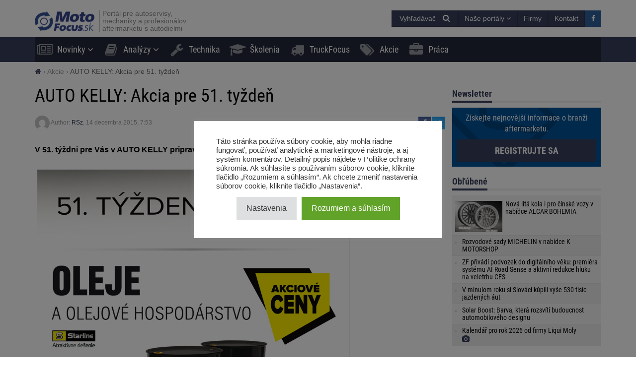

--- FILE ---
content_type: text/html; charset=UTF-8
request_url: https://motofocus.sk/akcie/5271,auto-kelly-akcia-pre-51-tyzden
body_size: 17478
content:
<!DOCTYPE html>
<html dir="ltr" lang="sk-SK">
    <head>
        <title>AUTO KELLY: Akcia pre 51. tyždeň - MotoFocus.sk</title>        <base href="/">
        <meta http-equiv="Content-Type" content="text/html; charset=utf-8">
        <meta name="viewport" content="width=device-width, initial-scale=1.0, minimum-scale=1.0, user-scalable=yes">
        <meta name="theme-color" content="#373E59">
        <meta name="msapplication-TileColor" content="#373E59">
        <meta name="msapplication-TileImage" content="https://motofocus.sk/wp-content/themes/motofocusv2/media/img/motofocussk/favicons/mstile-144x144.png">
        <link rel="shortcut icon" href="https://motofocus.sk/wp-content/themes/motofocusv2/media/img/motofocussk/favicons/favicon.ico" type="image/x-icon">
        <link rel="apple-touch-icon" sizes="57x57" href="https://motofocus.sk/wp-content/themes/motofocusv2/media/img/motofocussk/favicons/apple-touch-icon-57x57.png">
        <link rel="apple-touch-icon" sizes="60x60" href="https://motofocus.sk/wp-content/themes/motofocusv2/media/img/motofocussk/favicons/apple-touch-icon-60x60.png">
        <link rel="apple-touch-icon" sizes="72x72" href="https://motofocus.sk/wp-content/themes/motofocusv2/media/img/motofocussk/favicons/apple-touch-icon-72x72.png">
        <link rel="apple-touch-icon" sizes="76x76" href="https://motofocus.sk/wp-content/themes/motofocusv2/media/img/motofocussk/favicons/apple-touch-icon-76x76.png">
        <link rel="apple-touch-icon" sizes="114x114" href="https://motofocus.sk/wp-content/themes/motofocusv2/media/img/motofocussk/favicons/apple-touch-icon-114x114.png">
        <link rel="apple-touch-icon" sizes="120x120" href="https://motofocus.sk/wp-content/themes/motofocusv2/media/img/motofocussk/favicons/apple-touch-icon-120x120.png">
        <link rel="apple-touch-icon" sizes="144x144" href="https://motofocus.sk/wp-content/themes/motofocusv2/media/img/motofocussk/favicons/apple-touch-icon-144x144.png">
        <link rel="apple-touch-icon" sizes="152x152" href="https://motofocus.sk/wp-content/themes/motofocusv2/media/img/motofocussk/favicons/apple-touch-icon-152x152.png">
        <link rel="apple-touch-icon" sizes="180x180" href="https://motofocus.sk/wp-content/themes/motofocusv2/media/img/motofocussk/favicons/apple-touch-icon-180x180.png">
        <link rel="icon" type="image/png" href="https://motofocus.sk/wp-content/themes/motofocusv2/media/img/motofocussk/favicons/favicon-32x32.png" sizes="32x32">
        <link rel="icon" type="image/png" href="https://motofocus.sk/wp-content/themes/motofocusv2/media/img/motofocussk/favicons/android-chrome-192x192.png" sizes="192x192">
        <link rel="icon" type="image/png" href="https://motofocus.sk/wp-content/themes/motofocusv2/media/img/motofocussk/favicons/favicon-96x96.png" sizes="96x96">
        <link rel="icon" type="image/png" href="https://motofocus.sk/wp-content/themes/motofocusv2/media/img/motofocussk/favicons/favicon-16x16.png" sizes="16x16">
        <link rel="manifest" href="https://motofocus.sk/wp-content/themes/motofocusv2/media/img/motofocussk/favicons/manifest.json">
        <script>window.koko_analytics = {"url":"https:\/\/motofocus.sk\/wp-admin\/admin-ajax.php?action=koko_analytics_collect","post_id":5271,"use_cookie":0,"cookie_path":"\/"};</script><meta name='robots' content='max-image-preview:large' />
<style>
</style>
        <link rel="preload" href="https://motofocus.sk/wp-content/themes/motofocusv2/media/sass/font-awesome/fonts/fontawesome-webfont.woff2" as="font" crossorigin="anonymous">
        <link rel="preload" href="https://motofocus.sk/wp-content/themes/motofocusv2/media/fonts/roboto-condensed-v19-latin-ext_latin-300.woff2" as="font" crossorigin="anonymous">
        <link rel="preload" href="https://motofocus.sk/wp-content/themes/motofocusv2/media/fonts/roboto-condensed-v19-latin-ext_latin-700.woff2" as="font" crossorigin="anonymous">
        <link rel="preload" href="https://motofocus.sk/wp-content/themes/motofocusv2/media/fonts/roboto-condensed-v19-latin-ext_latin-regular.woff2" as="font" crossorigin="anonymous">
        <link rel="alternate" type="application/rss+xml" title="RSS kanál komentárov webu MotoFocus.sk &raquo; ku článku AUTO KELLY: Akcia pre 51. tyždeň" href="https://motofocus.sk/akcie/5271,auto-kelly-akcia-pre-51-tyzden/feed" />
<link rel='stylesheet' id='wp-block-library-css' href='https://motofocus.sk/wp-includes/css/dist/block-library/style.min.css?ver=6.2.8' type='text/css' media='all' />
<link rel='stylesheet' id='classic-theme-styles-css' href='https://motofocus.sk/wp-includes/css/classic-themes.min.css?ver=6.2.8' type='text/css' media='all' />
<style id='global-styles-inline-css' type='text/css'>
body{--wp--preset--color--black: #000000;--wp--preset--color--cyan-bluish-gray: #abb8c3;--wp--preset--color--white: #ffffff;--wp--preset--color--pale-pink: #f78da7;--wp--preset--color--vivid-red: #cf2e2e;--wp--preset--color--luminous-vivid-orange: #ff6900;--wp--preset--color--luminous-vivid-amber: #fcb900;--wp--preset--color--light-green-cyan: #7bdcb5;--wp--preset--color--vivid-green-cyan: #00d084;--wp--preset--color--pale-cyan-blue: #8ed1fc;--wp--preset--color--vivid-cyan-blue: #0693e3;--wp--preset--color--vivid-purple: #9b51e0;--wp--preset--gradient--vivid-cyan-blue-to-vivid-purple: linear-gradient(135deg,rgba(6,147,227,1) 0%,rgb(155,81,224) 100%);--wp--preset--gradient--light-green-cyan-to-vivid-green-cyan: linear-gradient(135deg,rgb(122,220,180) 0%,rgb(0,208,130) 100%);--wp--preset--gradient--luminous-vivid-amber-to-luminous-vivid-orange: linear-gradient(135deg,rgba(252,185,0,1) 0%,rgba(255,105,0,1) 100%);--wp--preset--gradient--luminous-vivid-orange-to-vivid-red: linear-gradient(135deg,rgba(255,105,0,1) 0%,rgb(207,46,46) 100%);--wp--preset--gradient--very-light-gray-to-cyan-bluish-gray: linear-gradient(135deg,rgb(238,238,238) 0%,rgb(169,184,195) 100%);--wp--preset--gradient--cool-to-warm-spectrum: linear-gradient(135deg,rgb(74,234,220) 0%,rgb(151,120,209) 20%,rgb(207,42,186) 40%,rgb(238,44,130) 60%,rgb(251,105,98) 80%,rgb(254,248,76) 100%);--wp--preset--gradient--blush-light-purple: linear-gradient(135deg,rgb(255,206,236) 0%,rgb(152,150,240) 100%);--wp--preset--gradient--blush-bordeaux: linear-gradient(135deg,rgb(254,205,165) 0%,rgb(254,45,45) 50%,rgb(107,0,62) 100%);--wp--preset--gradient--luminous-dusk: linear-gradient(135deg,rgb(255,203,112) 0%,rgb(199,81,192) 50%,rgb(65,88,208) 100%);--wp--preset--gradient--pale-ocean: linear-gradient(135deg,rgb(255,245,203) 0%,rgb(182,227,212) 50%,rgb(51,167,181) 100%);--wp--preset--gradient--electric-grass: linear-gradient(135deg,rgb(202,248,128) 0%,rgb(113,206,126) 100%);--wp--preset--gradient--midnight: linear-gradient(135deg,rgb(2,3,129) 0%,rgb(40,116,252) 100%);--wp--preset--duotone--dark-grayscale: url('#wp-duotone-dark-grayscale');--wp--preset--duotone--grayscale: url('#wp-duotone-grayscale');--wp--preset--duotone--purple-yellow: url('#wp-duotone-purple-yellow');--wp--preset--duotone--blue-red: url('#wp-duotone-blue-red');--wp--preset--duotone--midnight: url('#wp-duotone-midnight');--wp--preset--duotone--magenta-yellow: url('#wp-duotone-magenta-yellow');--wp--preset--duotone--purple-green: url('#wp-duotone-purple-green');--wp--preset--duotone--blue-orange: url('#wp-duotone-blue-orange');--wp--preset--font-size--small: 13px;--wp--preset--font-size--medium: 20px;--wp--preset--font-size--large: 36px;--wp--preset--font-size--x-large: 42px;--wp--preset--spacing--20: 0.44rem;--wp--preset--spacing--30: 0.67rem;--wp--preset--spacing--40: 1rem;--wp--preset--spacing--50: 1.5rem;--wp--preset--spacing--60: 2.25rem;--wp--preset--spacing--70: 3.38rem;--wp--preset--spacing--80: 5.06rem;--wp--preset--shadow--natural: 6px 6px 9px rgba(0, 0, 0, 0.2);--wp--preset--shadow--deep: 12px 12px 50px rgba(0, 0, 0, 0.4);--wp--preset--shadow--sharp: 6px 6px 0px rgba(0, 0, 0, 0.2);--wp--preset--shadow--outlined: 6px 6px 0px -3px rgba(255, 255, 255, 1), 6px 6px rgba(0, 0, 0, 1);--wp--preset--shadow--crisp: 6px 6px 0px rgba(0, 0, 0, 1);}:where(.is-layout-flex){gap: 0.5em;}body .is-layout-flow > .alignleft{float: left;margin-inline-start: 0;margin-inline-end: 2em;}body .is-layout-flow > .alignright{float: right;margin-inline-start: 2em;margin-inline-end: 0;}body .is-layout-flow > .aligncenter{margin-left: auto !important;margin-right: auto !important;}body .is-layout-constrained > .alignleft{float: left;margin-inline-start: 0;margin-inline-end: 2em;}body .is-layout-constrained > .alignright{float: right;margin-inline-start: 2em;margin-inline-end: 0;}body .is-layout-constrained > .aligncenter{margin-left: auto !important;margin-right: auto !important;}body .is-layout-constrained > :where(:not(.alignleft):not(.alignright):not(.alignfull)){max-width: var(--wp--style--global--content-size);margin-left: auto !important;margin-right: auto !important;}body .is-layout-constrained > .alignwide{max-width: var(--wp--style--global--wide-size);}body .is-layout-flex{display: flex;}body .is-layout-flex{flex-wrap: wrap;align-items: center;}body .is-layout-flex > *{margin: 0;}:where(.wp-block-columns.is-layout-flex){gap: 2em;}.has-black-color{color: var(--wp--preset--color--black) !important;}.has-cyan-bluish-gray-color{color: var(--wp--preset--color--cyan-bluish-gray) !important;}.has-white-color{color: var(--wp--preset--color--white) !important;}.has-pale-pink-color{color: var(--wp--preset--color--pale-pink) !important;}.has-vivid-red-color{color: var(--wp--preset--color--vivid-red) !important;}.has-luminous-vivid-orange-color{color: var(--wp--preset--color--luminous-vivid-orange) !important;}.has-luminous-vivid-amber-color{color: var(--wp--preset--color--luminous-vivid-amber) !important;}.has-light-green-cyan-color{color: var(--wp--preset--color--light-green-cyan) !important;}.has-vivid-green-cyan-color{color: var(--wp--preset--color--vivid-green-cyan) !important;}.has-pale-cyan-blue-color{color: var(--wp--preset--color--pale-cyan-blue) !important;}.has-vivid-cyan-blue-color{color: var(--wp--preset--color--vivid-cyan-blue) !important;}.has-vivid-purple-color{color: var(--wp--preset--color--vivid-purple) !important;}.has-black-background-color{background-color: var(--wp--preset--color--black) !important;}.has-cyan-bluish-gray-background-color{background-color: var(--wp--preset--color--cyan-bluish-gray) !important;}.has-white-background-color{background-color: var(--wp--preset--color--white) !important;}.has-pale-pink-background-color{background-color: var(--wp--preset--color--pale-pink) !important;}.has-vivid-red-background-color{background-color: var(--wp--preset--color--vivid-red) !important;}.has-luminous-vivid-orange-background-color{background-color: var(--wp--preset--color--luminous-vivid-orange) !important;}.has-luminous-vivid-amber-background-color{background-color: var(--wp--preset--color--luminous-vivid-amber) !important;}.has-light-green-cyan-background-color{background-color: var(--wp--preset--color--light-green-cyan) !important;}.has-vivid-green-cyan-background-color{background-color: var(--wp--preset--color--vivid-green-cyan) !important;}.has-pale-cyan-blue-background-color{background-color: var(--wp--preset--color--pale-cyan-blue) !important;}.has-vivid-cyan-blue-background-color{background-color: var(--wp--preset--color--vivid-cyan-blue) !important;}.has-vivid-purple-background-color{background-color: var(--wp--preset--color--vivid-purple) !important;}.has-black-border-color{border-color: var(--wp--preset--color--black) !important;}.has-cyan-bluish-gray-border-color{border-color: var(--wp--preset--color--cyan-bluish-gray) !important;}.has-white-border-color{border-color: var(--wp--preset--color--white) !important;}.has-pale-pink-border-color{border-color: var(--wp--preset--color--pale-pink) !important;}.has-vivid-red-border-color{border-color: var(--wp--preset--color--vivid-red) !important;}.has-luminous-vivid-orange-border-color{border-color: var(--wp--preset--color--luminous-vivid-orange) !important;}.has-luminous-vivid-amber-border-color{border-color: var(--wp--preset--color--luminous-vivid-amber) !important;}.has-light-green-cyan-border-color{border-color: var(--wp--preset--color--light-green-cyan) !important;}.has-vivid-green-cyan-border-color{border-color: var(--wp--preset--color--vivid-green-cyan) !important;}.has-pale-cyan-blue-border-color{border-color: var(--wp--preset--color--pale-cyan-blue) !important;}.has-vivid-cyan-blue-border-color{border-color: var(--wp--preset--color--vivid-cyan-blue) !important;}.has-vivid-purple-border-color{border-color: var(--wp--preset--color--vivid-purple) !important;}.has-vivid-cyan-blue-to-vivid-purple-gradient-background{background: var(--wp--preset--gradient--vivid-cyan-blue-to-vivid-purple) !important;}.has-light-green-cyan-to-vivid-green-cyan-gradient-background{background: var(--wp--preset--gradient--light-green-cyan-to-vivid-green-cyan) !important;}.has-luminous-vivid-amber-to-luminous-vivid-orange-gradient-background{background: var(--wp--preset--gradient--luminous-vivid-amber-to-luminous-vivid-orange) !important;}.has-luminous-vivid-orange-to-vivid-red-gradient-background{background: var(--wp--preset--gradient--luminous-vivid-orange-to-vivid-red) !important;}.has-very-light-gray-to-cyan-bluish-gray-gradient-background{background: var(--wp--preset--gradient--very-light-gray-to-cyan-bluish-gray) !important;}.has-cool-to-warm-spectrum-gradient-background{background: var(--wp--preset--gradient--cool-to-warm-spectrum) !important;}.has-blush-light-purple-gradient-background{background: var(--wp--preset--gradient--blush-light-purple) !important;}.has-blush-bordeaux-gradient-background{background: var(--wp--preset--gradient--blush-bordeaux) !important;}.has-luminous-dusk-gradient-background{background: var(--wp--preset--gradient--luminous-dusk) !important;}.has-pale-ocean-gradient-background{background: var(--wp--preset--gradient--pale-ocean) !important;}.has-electric-grass-gradient-background{background: var(--wp--preset--gradient--electric-grass) !important;}.has-midnight-gradient-background{background: var(--wp--preset--gradient--midnight) !important;}.has-small-font-size{font-size: var(--wp--preset--font-size--small) !important;}.has-medium-font-size{font-size: var(--wp--preset--font-size--medium) !important;}.has-large-font-size{font-size: var(--wp--preset--font-size--large) !important;}.has-x-large-font-size{font-size: var(--wp--preset--font-size--x-large) !important;}
.wp-block-navigation a:where(:not(.wp-element-button)){color: inherit;}
:where(.wp-block-columns.is-layout-flex){gap: 2em;}
.wp-block-pullquote{font-size: 1.5em;line-height: 1.6;}
</style>
<link rel='stylesheet' id='cookie-law-info-css' href='https://motofocus.sk/wp-content/plugins/cookie-law-info/legacy/public/css/cookie-law-info-public.css?ver=3.3.9.1' type='text/css' media='all' />
<link rel='stylesheet' id='cookie-law-info-gdpr-css' href='https://motofocus.sk/wp-content/plugins/cookie-law-info/legacy/public/css/cookie-law-info-gdpr.css?ver=3.3.9.1' type='text/css' media='all' />
<link rel='stylesheet' id='mfpoll-css' href='https://motofocus.sk/wp-content/plugins/mf-poll/style.css?ver=1.0.12' type='text/css' media='all' />
<link rel='stylesheet' id='mfgallery_front_style-css' href='https://motofocus.sk/wp-content/plugins/mfgallery/media/front.css?ver=6.2.8' type='text/css' media='all' />
<link rel='stylesheet' id='motofocusv2-css' href='https://motofocus.sk/wp-content/themes/motofocusv2/dist/index.css?ver=d18204bc17ec35248afd5109eb1199f8f9f24d04' type='text/css' media='all' />
<script type='text/javascript' src='https://motofocus.sk/wp-includes/js/jquery/jquery.min.js?ver=3.6.4' id='jquery-core-js'></script>
<script type='text/javascript' src='https://motofocus.sk/wp-includes/js/jquery/jquery-migrate.min.js?ver=3.4.0' id='jquery-migrate-js'></script>
<script type='text/javascript' id='cookie-law-info-js-extra'>
/* <![CDATA[ */
var Cli_Data = {"nn_cookie_ids":[],"cookielist":[],"non_necessary_cookies":[],"ccpaEnabled":"","ccpaRegionBased":"","ccpaBarEnabled":"","strictlyEnabled":["necessary","obligatoire"],"ccpaType":"gdpr","js_blocking":"1","custom_integration":"","triggerDomRefresh":"","secure_cookies":""};
var cli_cookiebar_settings = {"animate_speed_hide":"500","animate_speed_show":"500","background":"#FFF","border":"#b1a6a6c2","border_on":"","button_1_button_colour":"#61a229","button_1_button_hover":"#4e8221","button_1_link_colour":"#fff","button_1_as_button":"1","button_1_new_win":"","button_2_button_colour":"#333","button_2_button_hover":"#292929","button_2_link_colour":"#444","button_2_as_button":"","button_2_hidebar":"","button_3_button_colour":"#dedfe0","button_3_button_hover":"#b2b2b3","button_3_link_colour":"#333333","button_3_as_button":"1","button_3_new_win":"","button_4_button_colour":"#dedfe0","button_4_button_hover":"#b2b2b3","button_4_link_colour":"#333333","button_4_as_button":"1","button_7_button_colour":"#61a229","button_7_button_hover":"#4e8221","button_7_link_colour":"#fff","button_7_as_button":"1","button_7_new_win":"","font_family":"inherit","header_fix":"","notify_animate_hide":"1","notify_animate_show":"","notify_div_id":"#cookie-law-info-bar","notify_position_horizontal":"right","notify_position_vertical":"bottom","scroll_close":"","scroll_close_reload":"","accept_close_reload":"","reject_close_reload":"","showagain_tab":"","showagain_background":"#fff","showagain_border":"#000","showagain_div_id":"#cookie-law-info-again","showagain_x_position":"100px","text":"#333333","show_once_yn":"","show_once":"10000","logging_on":"","as_popup":"","popup_overlay":"1","bar_heading_text":"","cookie_bar_as":"popup","popup_showagain_position":"bottom-right","widget_position":"left"};
var log_object = {"ajax_url":"https:\/\/motofocus.sk\/wp-admin\/admin-ajax.php"};
/* ]]> */
</script>
<script type='text/javascript' src='https://motofocus.sk/wp-content/plugins/cookie-law-info/legacy/public/js/cookie-law-info-public.js?ver=3.3.9.1' id='cookie-law-info-js'></script>
<link rel="canonical" href="https://motofocus.sk/akcie/5271,auto-kelly-akcia-pre-51-tyzden" />
<link rel='shortlink' href='https://motofocus.sk/?p=5271' />
<!-- Google Tag Manager -->
<script type="text/plain" data-cli-class="cli-blocker-script"  data-cli-script-type="analytics" data-cli-block="true"  data-cli-element-position="head">(function(w,d,s,l,i){w[l]=w[l]||[];w[l].push({'gtm.start':
new Date().getTime(),event:'gtm.js'});var f=d.getElementsByTagName(s)[0],
j=d.createElement(s),dl=l!='dataLayer'?'&l='+l:'';j.async=true;j.src=
'https://www.googletagmanager.com/gtm.js?id='+i+dl;f.parentNode.insertBefore(j,f);
})(window,document,'script','dataLayer','GTM-PJMXSGQQ');</script>
<!-- End Google Tag Manager --><!-- Analytics by WP Statistics v14.7.2 - https://wp-statistics.com/ -->
<!-- SEO -->
		<meta property="og:locale" content="sk_SK"/>
		<meta name="twitter:card" content="summary"/>
		<meta property="og:site_name" content="MotoFocus.sk"/>
		<meta name="description" content="V 51. týždni pre Vás v AUTO KELLY pripravili nasledovné akcie . Viac na&nbsp;www.autokelly.sk"/>
		<meta property="og:type" content="article"/>
		<meta property="og:title" content="AUTO KELLY: Akcia pre 51. tyždeň - MotoFocus.sk"/>
		<meta property="og:description" content="V 51. týždni pre Vás v AUTO KELLY pripravili nasledovné akcie . Viac na&nbsp;www.autokelly.sk"/>
		<meta property="og:url" content="https://motofocus.sk/akcie/5271,auto-kelly-akcia-pre-51-tyzden"/>
		<meta property="article:published_time" content="2015-12-14T07:53:12+00:00"/>
		<meta property="twitter:title" content="AUTO KELLY: Akcia pre 51. tyždeň - MotoFocus.sk"/>
		<meta property="twitter:description" content="V 51. týždni pre Vás v AUTO KELLY pripravili nasledovné akcie . Viac na&nbsp;www.autokelly.sk"/>
		<meta property="og:image" content="https://motofocus.sk/wp-content/uploads/2015/12/566e676ef0b97auto_kelly_SK_logo_120x80.jpg"/>
		<meta property="twitter:image" content="https://motofocus.sk/wp-content/uploads/2015/12/566e676ef0b97auto_kelly_SK_logo_120x80.jpg"/>
		<meta property="og:image:width" content="120"/>
		<meta property="og:image:height" content="80"/>
		<link rel="dns-prefetch" href="//www.facebook.com"/>
		<link rel="dns-prefetch" href="//connect.facebook.net"/>
		<link rel="dns-prefetch" href="//static.ak.fbcdn.net"/>
		<link rel="dns-prefetch" href="//static.ak.facebook.com"/>
		<link rel="dns-prefetch" href="//s-static.ak.facebook.com"/>
		<link rel="dns-prefetch" href="//graph.facebook.com"/>
		<link rel="dns-prefetch" href="//google-analytics.com"/>
		<link rel="dns-prefetch" href="//www.google.com"/>
		<link rel="dns-prefetch" href="//www.google.pl"/>
		<link rel="dns-prefetch" href="//fonts.googleapis.com"/>
		<link rel="dns-prefetch" href="//youtube.com"/>
		<link rel="dns-prefetch" href="//gpl.adocean.pl"/>
		<!-- END SEO -->		<style type="text/css" id="wp-custom-css">
			.widget.widget_tag_cloud a {
font-size: 14px !important;
}		</style>
		                <script id="adocean-js" type="text/javascript" src="//gpl.adocean.pl/files/js/ado.js"></script>
        <script class="mf-adocean-callback" type="text/javascript">
            /* (c)AdOcean 2003-2016 */
            if(typeof ado!=="object"){ado={};ado.config=ado.preview=ado.placement=ado.master=ado.slave=function(){};} 
            ado.config({mode: "new", xml: false, characterEncoding: true});
            ado.preview({enabled: false, emiter: "gpl.adocean.pl", id: "a0Bbv1dr_EpKFoMKn8mXBcvYH36erK_OpWRBDbjlDS7.07"});
        </script>
        <script class="mf-adocean-callback" type="text/javascript">
		var mfadoparams = {
			nc: '1',
			publisher: 'motofocus.sk',
			ado_url: 'akcie_5271_auto_kelly_akcia_pre_51_tyzden',
			post_id: '5271',
			excluded_banners: '',
			ado_category_name: 'akcie',
		};
		/* (c)AdOcean 2003-2016, MASTER: Motofocus.cz.Moto_Focus_SK.Sub_Page */
                ado.master({id: '63gLlOb5SN.JTvOQI64cAZZjIFvF8OLglGdDAbFLmUf.m7', server: 'gpl.adocean.pl',
vars: mfadoparams		});
var mfadomaster = {name: 'default', id:'63gLlOb5SN.JTvOQI64cAZZjIFvF8OLglGdDAbFLmUf.m7'};
</script>
        
            </head>
    <body id="motofocus-sk" class="post-template-default single single-post postid-5271 single-format-standard">
             
        <div id="page">
            <div id="page-top"></div>
            
            <div id="mobile-menu" class="mobile-menu">
    <div class="mobile-menu__top">
        <button aria-label="Menu" onclick="window.mf.toggleMenu();">
            <i class="fa fa-times"></i>
        </button>
        <span>
            Menu
        </span>
    </div>
    <ul id="menu-main-menu" class=""><li id="menu-item-8869"   class="menu-item menu-item-type-taxonomy menu-item-object-category menu-item-has-children item-depth-0"><a href="https://motofocus.sk/category/novinky" data-object="category" class="dropdown"><i class="fa fa-newspaper-o icon-menu"></i>Novinky</a> <a href="#submenu" rel="nofollow" title="Submenu" aria-label="Read more"><i class="fa fa-angle-down"></i></a>
<ul class="sub-menu">
<li id="menu-item-8898"   class="menu-item menu-item-type-taxonomy menu-item-object-category item-depth-1"><a href="https://motofocus.sk/category/distributori" data-object="category" class="">Distribútori</a> </li>
<li id="menu-item-8910"   class="menu-item menu-item-type-taxonomy menu-item-object-category item-depth-1"><a href="https://motofocus.sk/category/vyrobci" data-object="category" class="">Výrobcovia dielov</a> </li>
<li id="menu-item-8904"   class="menu-item menu-item-type-taxonomy menu-item-object-category item-depth-1"><a href="https://motofocus.sk/category/servisy" data-object="category" class="">Servisy / servisné koncepty</a> </li>
<li id="menu-item-8909"   class="menu-item menu-item-type-taxonomy menu-item-object-category item-depth-1"><a href="https://motofocus.sk/category/vybavenie-dielni" data-object="category" class="">Vybavenie dielní</a> </li>
<li id="menu-item-8901"   class="menu-item menu-item-type-taxonomy menu-item-object-category item-depth-1"><a href="https://motofocus.sk/category/legislativa" data-object="category" class="">Legislatíva / združenia</a> </li>
<li id="menu-item-8907"   class="menu-item menu-item-type-taxonomy menu-item-object-category item-depth-1"><a href="https://motofocus.sk/category/udalosti-aftermarketu" data-object="category" class="">Udalosti aftermarketu</a> </li>
<li id="menu-item-8903"   class="menu-item menu-item-type-taxonomy menu-item-object-category item-depth-1"><a href="https://motofocus.sk/category/rozhovory" data-object="category" class="">Rozhovory / reportáže</a> </li>
<li id="menu-item-8902"   class="menu-item menu-item-type-taxonomy menu-item-object-category item-depth-1"><a href="https://motofocus.sk/category/pneumatiky" data-object="category" class="">Pneumatiky / pneuservis</a> </li>
<li id="menu-item-8900"   class="menu-item menu-item-type-taxonomy menu-item-object-category item-depth-1"><a href="https://motofocus.sk/category/lakovnictvo" data-object="category" class="">Lakovníctvo</a> </li>
<li id="menu-item-8897"   class="menu-item menu-item-type-taxonomy menu-item-object-category item-depth-1"><a href="https://motofocus.sk/category/diagnostika" data-object="category" class="">Diagnostika</a> </li>
<li id="menu-item-8948"   class="menu-item menu-item-type-taxonomy menu-item-object-category item-depth-1"><a href="https://motofocus.sk/category/tlac" data-object="category" class="">Tlač / médiá</a> </li>
<li id="menu-item-8906"   class="menu-item menu-item-type-taxonomy menu-item-object-category item-depth-1"><a href="https://motofocus.sk/category/trh-s-ojazdenymi-vozidlami" data-object="category" class="">Trh s ojazdenými vozidlami</a> </li>
<li id="menu-item-8899"   class="menu-item menu-item-type-taxonomy menu-item-object-category item-depth-1"><a href="https://motofocus.sk/category/ine-info" data-object="category" class="">Iné info / zaujímavosti</a> </li>
<li id="menu-item-30689"   class="menu-item menu-item-type-taxonomy menu-item-object-category item-depth-1"><a href="https://motofocus.sk/category/zabava" data-object="category" class="">Zábava</a> </li>
</ul>
</li>
<li id="menu-item-11440"   class="menu-item menu-item-type-taxonomy menu-item-object-category menu-item-has-children item-depth-0"><a href="https://motofocus.sk/category/analyzy-trhu" data-object="category" class="dropdown"><i class="fa fa-book icon-menu"></i>Analýzy</a> <a href="#submenu" rel="nofollow" title="Submenu" aria-label="Read more"><i class="fa fa-angle-down"></i></a>
<ul class="sub-menu">
<li id="menu-item-8912"   class="menu-item menu-item-type-taxonomy menu-item-object-category item-depth-1"><a href="https://motofocus.sk/category/analyzy-trhu" data-object="category" class="">Analýzy trhu</a> </li>
<li id="menu-item-8913"   class="menu-item menu-item-type-taxonomy menu-item-object-category item-depth-1"><a href="https://motofocus.sk/category/ankety" data-object="category" class="">Ankety</a> </li>
<li id="menu-item-8915"   class="menu-item menu-item-type-taxonomy menu-item-object-category item-depth-1"><a href="https://motofocus.sk/category/zahranicna-analyzy" data-object="category" class="">Zahraničné analýzy</a> </li>
<li id="menu-item-8914"   class="menu-item menu-item-type-taxonomy menu-item-object-category item-depth-1"><a href="https://motofocus.sk/category/report-in-english" data-object="category" class="">Report in English</a> </li>
<li id="menu-item-8916"   class="menu-item menu-item-type-taxonomy menu-item-object-category item-depth-1"><a href="https://motofocus.sk/category/statistika-trhu-vozidiel" data-object="category" class="">Štatistiky trhu vozidiel</a> </li>
</ul>
</li>
<li id="menu-item-8871"   class="menu-item menu-item-type-taxonomy menu-item-object-category item-depth-0"><a href="https://motofocus.sk/category/technika" data-object="category" class=""><i class="fa fa-wrench icon-menu"></i>Technika</a> </li>
<li id="menu-item-8873"   class="menu-item menu-item-type-taxonomy menu-item-object-category item-depth-0"><a href="https://motofocus.sk/category/skolenia" data-object="category" class=""><i class="fa fa-graduation-cap icon-menu"></i>Školenia</a> </li>
<li id="menu-item-13549"   class="menu-item menu-item-type-taxonomy menu-item-object-category item-depth-0"><a href="https://motofocus.sk/category/truckfocus" data-object="category" class=""><i class="fa fa-truck icon-menu"></i>TruckFocus</a> </li>
<li id="menu-item-24367"   class="menu-item menu-item-type-taxonomy menu-item-object-category current-post-ancestor current-menu-parent current-post-parent item-depth-0"><a href="https://motofocus.sk/category/akcie" data-object="category" class=""><i class="fa fa-tags icon-menu"></i>Akcie</a> </li>
<li id="menu-item-24368"   class="menu-item menu-item-type-custom menu-item-object-custom item-depth-0"><a href="/praca" data-object="custom" class=""><i class="fa fa-briefcase icon-menu"></i>Práca</a> </li>
</ul>    <ul>
        <li class="menu-item-has-children">
            <a href="#" rel="nofollow">
                Naše portály            </a>
            <a href="#submenu" rel="nofollow" title="Submenu" aria-label="Read more"><i class="fa fa-angle-down"></i></a>
            <div class="sub-menu">
                <ul>
                    <li><a target="_blank" rel="nofollow" href="http://motofocus.pl"><span class="icon-mf mfpl">MotoFocus.pl</span></a></li><li><a target="_blank" rel="nofollow" href="http://truckfocus.pl"><span class="icon-mf tfpl">TruckFocus.pl</span></a></li><li><a target="_blank" rel="nofollow" href="http://warsztatowiec.info"><span class="icon-mf wars">Warsztatowiec.info</span></a></li><li><a target="_blank" rel="nofollow" href="http://forum-mechanika.pl"><span class="icon-mf fmpl">Forum-Mechanika.pl</span></a></li><li><a target="_blank" rel="nofollow" href="http://lakiernik.info.pl"><span class="icon-mf flpl">Lakiernik.info.pl</span></a></li><li><a target="_blank" rel="nofollow" href="https://wagaciezka.com/"><span class="icon-mf wccm">WagaCiezka.com</span></a></li><li><a target="_blank" rel="nofollow" href="http://motofocus.cz"><span class="icon-mf mfcz">MotoFocus.cz</span></a></li><li><a target="_blank" rel="nofollow" href="http://truckfocus.cz"><span class="icon-mf tfcz">TruckFocus.cz</span></a></li><li><a target="_blank" rel="nofollow" href="http://motofocus.lt"><span class="icon-mf mflt">MotoFocus.lt</span></a></li><li><a target="_blank" rel="nofollow" href="http://ua.motofocus.eu"><span class="icon-mf mfua">UA.MotoFocus.eu</span></a></li><li><a target="_blank" rel="nofollow" href="http://motofocus.ro"><span class="icon-mf mfro">MotoFocus.ro</span></a></li><li><a target="_blank" rel="nofollow" href="http://motofocus.bg"><span class="icon-mf mfbg">MotoFocus.bg</span></a></li><li><a target="_blank" rel="nofollow" href="https://hr.motofocus.eu"><span class="icon-mf mfhr">hr.MotoFocus.eu</span></a></li><li><a target="_blank" rel="nofollow" href="https://hu.motofocus.eu"><span class="icon-mf mfhu">hu.MotoFocus.eu</span></a></li><li><a target="_blank" rel="nofollow" href="https://lv.motofocus.eu"><span class="icon-mf mflv">lv.MotoFocus.eu</span></a></li><li><a target="_blank" rel="nofollow" href="https://si.motofocus.eu"><span class="icon-mf mfsi">si.MotoFocus.eu</span></a></li><li><a target="_blank" rel="nofollow" href="https://ee.motofocus.eu"><span class="icon-mf mfee">ee.MotoFocus.eu</span></a></li>                </ul>
            </div>
        </li>
    </ul>
</div>
<div id="mobile-menu-space" class="mobile-menu-space"></div>
<button aria-label="Menu" id="mobile-menu-mask" class="mobile-menu-mask" onclick="window.mf.toggleMenu();"></button>            
            
                        
            <header id="header">
                <div id="portal-logo">
                    <div class="container">
                        <div class="portal-logo-wrap">
                            <div class="tagline">
                                                                <a id="logo-link" href="https://motofocus.sk/" title="MotoFocus.sk">
                                    <img width="120" height="44" src="/wp-content/themes/motofocusv2/media/img/motofocussk/portal-logo.png" alt="MotoFocus.sk"/>
                                </a>
                                                                <h1>
                                    Portál pre autoservisy, mechaniky a profesionálov aftermarketu s autodielmi                                </h1>
                            </div>
                            <div class="portal-logo-right flex flex-col justify-center">
                                
                                
                                <div class="flex justify-end gap-15">
                                            <span style="position:relative;display:inline-block;" id="search-icon">
            <span class="open-search-button open-search-toggle btn btn-primary">
                <span class="open-search-button__text">Vyhľadávač</span>
                <span class="fa fa-search"></span>
            </span>
            <form role="search" id="searchform" method="get" accept-charset="utf-8" class="search form-inline" action="https://motofocus.sk/">
    <div class="form-group">
        <input type="text" name="s" id="s" value="" class="query form-control" placeholder="Hľadajte...">
        <input type="submit" value="Hľadajte" id="searchsubmit" class="search btn btn-default">
    </div>
</form>        </span>
        <span class="dropdown other-portals-top">
            <button class="btn btn-primary dropdown-toggle" type="button" data-toggle="dropdown" aria-expanded="false">
                Naše portály                <span class="fa fa-angle-down"></span>
            </button>
            <ul class="dropdown-menu">
                <li><a target="_blank" rel="nofollow" href="http://motofocus.pl"><span class="icon-mf mfpl">MotoFocus.pl</span></a></li><li><a target="_blank" rel="nofollow" href="http://truckfocus.pl"><span class="icon-mf tfpl">TruckFocus.pl</span></a></li><li><a target="_blank" rel="nofollow" href="http://warsztatowiec.info"><span class="icon-mf wars">Warsztatowiec.info</span></a></li><li><a target="_blank" rel="nofollow" href="http://forum-mechanika.pl"><span class="icon-mf fmpl">Forum-Mechanika.pl</span></a></li><li><a target="_blank" rel="nofollow" href="http://lakiernik.info.pl"><span class="icon-mf flpl">Lakiernik.info.pl</span></a></li><li><a target="_blank" rel="nofollow" href="https://wagaciezka.com/"><span class="icon-mf wccm">WagaCiezka.com</span></a></li><li><a target="_blank" rel="nofollow" href="http://motofocus.cz"><span class="icon-mf mfcz">MotoFocus.cz</span></a></li><li><a target="_blank" rel="nofollow" href="http://truckfocus.cz"><span class="icon-mf tfcz">TruckFocus.cz</span></a></li><li><a target="_blank" rel="nofollow" href="http://motofocus.lt"><span class="icon-mf mflt">MotoFocus.lt</span></a></li><li><a target="_blank" rel="nofollow" href="http://ua.motofocus.eu"><span class="icon-mf mfua">UA.MotoFocus.eu</span></a></li><li><a target="_blank" rel="nofollow" href="http://motofocus.ro"><span class="icon-mf mfro">MotoFocus.ro</span></a></li><li><a target="_blank" rel="nofollow" href="http://motofocus.bg"><span class="icon-mf mfbg">MotoFocus.bg</span></a></li><li><a target="_blank" rel="nofollow" href="https://hr.motofocus.eu"><span class="icon-mf mfhr">hr.MotoFocus.eu</span></a></li><li><a target="_blank" rel="nofollow" href="https://hu.motofocus.eu"><span class="icon-mf mfhu">hu.MotoFocus.eu</span></a></li><li><a target="_blank" rel="nofollow" href="https://lv.motofocus.eu"><span class="icon-mf mflv">lv.MotoFocus.eu</span></a></li><li><a target="_blank" rel="nofollow" href="https://si.motofocus.eu"><span class="icon-mf mfsi">si.MotoFocus.eu</span></a></li><li><a target="_blank" rel="nofollow" href="https://ee.motofocus.eu"><span class="icon-mf mfee">ee.MotoFocus.eu</span></a></li>            </ul>
        </span>
        <a href="/firmy" title="Firmy" class="btn btn-primary">Firmy</a>
        <a href="/kontakt" title="Kontakt" class="btn btn-primary">Kontakt</a>
        <a href="https://www.facebook.com/MotoFocus.cz" rel="nofollow noopener" target="_blank" class="social-link facebook">
            <i class="fa fa-facebook-f"></i>
        </a>
                                    </div>
                            </div>
                                                    </div>
                    </div>
                </div>
                <div id="placeholder-billboard"></div>
                <div id="main-menu-container"> 
                    <div id="main-menu">
                        <div class="container">
                            <nav class="navbar">
                                <ul id="menu-main-menu-1" class="nav navbar-nav primary-menu"><li id="menu-item-8869" data-category="2"   class="menu-item menu-item-type-taxonomy menu-item-object-category menu-item-has-children items-14 item-depth-0"><a href="https://motofocus.sk/category/novinky" data-object="category" class="dropdown"><i class="fa fa-newspaper-o icon-menu"></i>Novinky <i class="fa fa-angle-down"></i></a> 
<div class="dropdown-menu children-elements"><ul>
<li id="menu-item-8898" data-category="1261"   class="menu-item menu-item-type-taxonomy menu-item-object-category item-depth-1"><a href="https://motofocus.sk/category/distributori" data-object="category" class="">Distribútori</a> </li>
<li id="menu-item-8910" data-category="1263"   class="menu-item menu-item-type-taxonomy menu-item-object-category item-depth-1"><a href="https://motofocus.sk/category/vyrobci" data-object="category" class="">Výrobcovia dielov</a> </li>
<li id="menu-item-8904" data-category="1262"   class="menu-item menu-item-type-taxonomy menu-item-object-category item-depth-1"><a href="https://motofocus.sk/category/servisy" data-object="category" class="">Servisy / servisné koncepty</a> </li>
<li id="menu-item-8909" data-category="1267"   class="menu-item menu-item-type-taxonomy menu-item-object-category item-depth-1"><a href="https://motofocus.sk/category/vybavenie-dielni" data-object="category" class="">Vybavenie dielní</a> </li>
<li id="menu-item-8901" data-category="1264"   class="menu-item menu-item-type-taxonomy menu-item-object-category item-depth-1"><a href="https://motofocus.sk/category/legislativa" data-object="category" class="">Legislatíva / združenia</a> </li>
<li id="menu-item-8907" data-category="1265"   class="menu-item menu-item-type-taxonomy menu-item-object-category item-depth-1"><a href="https://motofocus.sk/category/udalosti-aftermarketu" data-object="category" class="">Udalosti aftermarketu</a> </li>
<li id="menu-item-8903" data-category="1266"   class="menu-item menu-item-type-taxonomy menu-item-object-category item-depth-1"><a href="https://motofocus.sk/category/rozhovory" data-object="category" class="">Rozhovory / reportáže</a> </li>
<li id="menu-item-8902" data-category="1268"   class="menu-item menu-item-type-taxonomy menu-item-object-category item-depth-1"><a href="https://motofocus.sk/category/pneumatiky" data-object="category" class="">Pneumatiky / pneuservis</a> </li>
<li id="menu-item-8900" data-category="1269"   class="menu-item menu-item-type-taxonomy menu-item-object-category item-depth-1"><a href="https://motofocus.sk/category/lakovnictvo" data-object="category" class="">Lakovníctvo</a> </li>
<li id="menu-item-8897" data-category="1271"   class="menu-item menu-item-type-taxonomy menu-item-object-category item-depth-1"><a href="https://motofocus.sk/category/diagnostika" data-object="category" class="">Diagnostika</a> </li>
<li id="menu-item-8948" data-category="720"   class="menu-item menu-item-type-taxonomy menu-item-object-category item-depth-1"><a href="https://motofocus.sk/category/tlac" data-object="category" class="">Tlač / médiá</a> </li>
<li id="menu-item-8906" data-category="1272"   class="menu-item menu-item-type-taxonomy menu-item-object-category item-depth-1"><a href="https://motofocus.sk/category/trh-s-ojazdenymi-vozidlami" data-object="category" class="">Trh s ojazdenými vozidlami</a> </li>
<li id="menu-item-8899" data-category="1273"   class="menu-item menu-item-type-taxonomy menu-item-object-category item-depth-1"><a href="https://motofocus.sk/category/ine-info" data-object="category" class="">Iné info / zaujímavosti</a> </li>
<li id="menu-item-30689" data-category="5792"   class="menu-item menu-item-type-taxonomy menu-item-object-category item-depth-1"><a href="https://motofocus.sk/category/zabava" data-object="category" class="">Zábava</a> </li>
</ul></div>
</li>
<li id="menu-item-11440" data-category="1274"   class="menu-item menu-item-type-taxonomy menu-item-object-category menu-item-has-children items-5 item-depth-0"><a href="https://motofocus.sk/category/analyzy-trhu" data-object="category" class="dropdown"><i class="fa fa-book icon-menu"></i>Analýzy <i class="fa fa-angle-down"></i></a> 
<div class="dropdown-menu children-elements"><ul>
<li id="menu-item-8912" data-category="1274"   class="menu-item menu-item-type-taxonomy menu-item-object-category item-depth-1"><a href="https://motofocus.sk/category/analyzy-trhu" data-object="category" class="">Analýzy trhu</a> </li>
<li id="menu-item-8913" data-category="1275"   class="menu-item menu-item-type-taxonomy menu-item-object-category item-depth-1"><a href="https://motofocus.sk/category/ankety" data-object="category" class="">Ankety</a> </li>
<li id="menu-item-8915" data-category="1276"   class="menu-item menu-item-type-taxonomy menu-item-object-category item-depth-1"><a href="https://motofocus.sk/category/zahranicna-analyzy" data-object="category" class="">Zahraničné analýzy</a> </li>
<li id="menu-item-8914" data-category="1277"   class="menu-item menu-item-type-taxonomy menu-item-object-category item-depth-1"><a href="https://motofocus.sk/category/report-in-english" data-object="category" class="">Report in English</a> </li>
<li id="menu-item-8916" data-category="1278"   class="menu-item menu-item-type-taxonomy menu-item-object-category item-depth-1"><a href="https://motofocus.sk/category/statistika-trhu-vozidiel" data-object="category" class="">Štatistiky trhu vozidiel</a> </li>
</ul></div>
</li>
<li id="menu-item-8871" data-category="158"   class="menu-item menu-item-type-taxonomy menu-item-object-category item-depth-0"><a href="https://motofocus.sk/category/technika" data-object="category" class=""><i class="fa fa-wrench icon-menu"></i>Technika</a> </li>
<li id="menu-item-8873" data-category="725"   class="menu-item menu-item-type-taxonomy menu-item-object-category item-depth-0"><a href="https://motofocus.sk/category/skolenia" data-object="category" class=""><i class="fa fa-graduation-cap icon-menu"></i>Školenia</a> </li>
<li id="menu-item-13549" data-category="1594"   class="menu-item menu-item-type-taxonomy menu-item-object-category item-depth-0"><a href="https://motofocus.sk/category/truckfocus" data-object="category" class=""><i class="fa fa-truck icon-menu"></i>TruckFocus</a> </li>
<li id="menu-item-24367" data-category="704"   class="menu-item menu-item-type-taxonomy menu-item-object-category current-post-ancestor current-menu-parent current-post-parent item-depth-0"><a href="https://motofocus.sk/category/akcie" data-object="category" class=""><i class="fa fa-tags icon-menu"></i>Akcie</a> </li>
<li id="menu-item-24368" data-category="24368"   class="menu-item menu-item-type-custom menu-item-object-custom item-depth-0"><a href="/praca" data-object="custom" class=""><i class="fa fa-briefcase icon-menu"></i>Práca</a> </li>
</ul>
                                                            </nav>
                        </div>
                    </div>
                </div>
                            </header>

            <div class="mobile-menu-bar">
                <div class="mobile-menu-bar__logo">
                    <button class="hamburger" aria-label="Menu" onclick="window.mf.toggleMenu();">
                        <span></span>
                    </button>
                    <a href="https://motofocus.sk/" title="MotoFocus.sk">
                        <img width="120" height="44" src="/wp-content/themes/motofocusv2/media/img/motofocussk/portal-logo.png" alt="MotoFocus.sk"/>
                    </a>
                </div>
                <div class="mobile-menu-bar__right">
                                        <div class="mobile-menu-bar__search">
                        <button class="mobile-menu-bar__button open-search-toggle" aria-label="Hľadajte">
                            <span class="fa fa-search"></span>
                        </button>
                        <form role="search" id="searchform" method="get" accept-charset="utf-8" class="search form-inline" action="https://motofocus.sk/">
    <div class="form-group">
        <input type="text" name="s" id="s" value="" class="query form-control" placeholder="Hľadajte...">
        <input type="submit" value="Hľadajte" id="searchsubmit" class="search btn btn-default">
    </div>
</form>                    </div>
                </div>
            </div>

            <div id="breadcrumbs" class="container"> <div class="breadcrumbs" itemscope itemtype="http://schema.org/BreadcrumbList"><span itemprop="itemListElement" itemscope itemtype="http://schema.org/ListItem"><a href="/" itemprop="item"><span><i class="fa fa-home"></i></span></a><meta itemprop="position" content="1"></span> <span class="sep">›</span> <span itemprop="itemListElement" itemscope itemtype="http://schema.org/ListItem"><a href="https://motofocus.sk/category/akcie" title="Akcie" itemprop="item"><span itemprop="name">Akcie</span></a><meta itemprop="position" content="2"></span> <span class="sep">›</span> <span class="current">AUTO KELLY: Akcia pre 51. tyždeň</span></div></div>
            <!-- Breadcrumbs -->
                        <!-- END Breadrubms --><div data-hit-request-url="https://motofocus.sk/wp-json/wp-statistics/v2/hit?wp_statistics_hit_rest=yes&current_page_type=post&current_page_id=5271&search_query&page_uri=L2FrY2llLzUyNzEsYXV0by1rZWxseS1ha2NpYS1wcmUtNTEtdHl6ZGVu" data-infinite-scroll="true">

    <div class="container layout-4" id="content">

       <article class="main" role="main" itemscope itemtype="http://schema.org/NewsArticle">
           <meta itemscope="" itemprop="mainEntityOfPage" itemtype="https://schema.org/WebPage" itemid="https://motofocus.sk/akcie/5271,auto-kelly-akcia-pre-51-tyzden"/>
            <header class="entry-header">
                <h1 class="entry-title" itemprop="headline">AUTO KELLY: Akcia pre 51. tyždeň</h1>                <div class="article-details">
                    <div itemprop="publisher" itemscope="" itemtype="https://schema.org/Organization">
                        <div itemprop="logo" itemscope="" itemtype="https://schema.org/ImageObject" >
                            <meta itemprop="url" content="/wp-content/themes/motofocusv2/media/img/motofocussk/portal-logo.png"/>
                        </div>
                        <meta itemprop="name" content="MotoFocus.sk"/>
                    </div>
                    <p>
                                    <img alt='' src='https://secure.gravatar.com/avatar/61a19dcd16c9d282f94888a8bd8edfb8?s=30&#038;d=mm&#038;r=g' srcset='https://secure.gravatar.com/avatar/61a19dcd16c9d282f94888a8bd8edfb8?s=60&#038;d=mm&#038;r=g 2x' class='avatar avatar-30 photo img-circle' height='30' width='30' loading='lazy' decoding='async'/>        <span itemprop="author" itemscope itemtype="https://schema.org/Person">
        <span itemprop="name">Author: <a href="https://motofocus.sk/author/rene-szotek">RSz</a></span>,
        <span itemprop="url" style="display:none;">https://motofocus.sk/</span>
    </span>

                        14 decembra 2015, 7:53                        <meta itemprop="datePublished" content="2015-12-14T07:53:12+01:00">
                        <meta itemprop="dateModified" content="">
                        <span class="left">
                                                        <span class="icon" data-title="Zdieľať:"><span class="social-share-icon grid-2">            <span class="fb-share-button" data-href="https://motofocus.sk/akcie/5271,auto-kelly-akcia-pre-51-tyzden" data-layout="button_count" data-size="small" data-mobile-iframe="true">
                <a class="fb-xfbml-parse-ignore social-icon fa fa-facebook facebook" target="_blank" href="https://www.facebook.com/sharer/sharer.php?u=https%3A%2F%2Fmotofocus.sk%2Fakcie%2F5271,auto-kelly-akcia-pre-51-tyzden&amp;display=popup"></a>
            </span>
                    <span class="social-icon fa fa-twitter twitter click" data-share-url="https://twitter.com/home?status=https%3A%2F%2Fmotofocus.sk%2Fakcie%2F5271,auto-kelly-akcia-pre-51-tyzden"></span>
        </span></span>
                        </span>
                    </p>
                </div>
            </header><!-- .entry-header -->

            
            <div class="maininner">
                <div id="post-5271" class="article-container">

                    <div class="entry-content article clearfix">
                        <p class="lead">V 51. týždni pre Vás v AUTO KELLY pripravili nasledovné akcie</p>
<p>
	.<img itemprop="image" decoding="async" alt="" src="/wp-content/uploads/2015/12/566e678348cbdaksk.png" style="width: 630px; height: 1893px;" /></p>
<p>
	Viac na&nbsp;<a href="http://www.autokelly.sk">www.autokelly.sk</a></p>
                    </div><!-- .entry-content -->

                    

                    <div class="media" style="margin-bottom: 15px;">
            <div class="media-left">
                <img alt='' src='https://secure.gravatar.com/avatar/61a19dcd16c9d282f94888a8bd8edfb8?s=55&#038;d=mm&#038;r=g' srcset='https://secure.gravatar.com/avatar/61a19dcd16c9d282f94888a8bd8edfb8?s=110&#038;d=mm&#038;r=g 2x' class='avatar avatar-55 photo img-circle' height='55' width='55' loading='lazy' decoding='async'/>            </div>
            <div class="media-body">
                <strong>Author: <a href="https://motofocus.sk/author/rene-szotek">RSz</a></strong>
                                <br/>
                <span>Journalist at MotoFocus.sk</span>
                                <div>
                    <small>
                        <strong>Recently added</strong>:
                        <a href="https://motofocus.sk/novinky/37628,brembo-new-g-sessanta-projekt-moderniho-brzdoveho-trmenu">Brembo "New G Sessanta": projekt&hellip;</a>, <a href="https://motofocus.sk/technika/37618,nejbeznejsi-porucha-klimatizacniho-systemu-automobilu">Nejběžnější porucha klimatizačního systému automobilu</a>, <a href="https://motofocus.sk/novinky/37540,opravy-a-servis-hydropneumatickeho-zaveseni-uz-je-konec">Opravy a servis hydropneumatického zavěšení.&hellip;</a>                    </small>
                </div>
            </div>
        </div>
    

                    <footer class="entry-footer">
                                                                        <div class="article-tags">
                            <span>Tagy:</span> <a href="https://motofocus.sk/tag/akcia" rel="tag">akcia</a>, <a href="https://motofocus.sk/tag/auto-kelly" rel="tag">auto-kelly</a>                        </div>
                    </footer><!-- .entry-footer -->
                    <script>
                        var post = {
                            ID: '5271',
                            title: 'AUTO KELLY: Akcia pre 51. tyždeň',
                            description: 'V 51. týždni pre Vás v AUTO KELLY pripravili nasledovné akcie . Viac na&nbsp;www.autokelly.sk',
                            url: '/akcie/5271,auto-kelly-akcia-pre-51-tyzden',
                            element: document.getElementById('content')
                        }
                    </script>

                                    </div><!-- #post-## -->
                    <div class="comments">
        <h2 class="box-title text-uppercase">
            <span>
                Komentáre            </span>
        </h2>
        <div class="container-form">
            <form class="comment-form" data-recaptcha="0" action="https://motofocus.sk/wp-comments-post.php" method="post" accept-charset="utf-8">
                <div class="row">
                    <div class="col-lg-12 form-group">
                        <textarea name="comment" class="form-control" placeholder="Obsah komentára"></textarea>
                        <p class="help-block">
                            Komentár musí byť dlhší ako 5 znakov!                        </p>
                    </div>
                    <div class="col-lg-12 form-group">
                        <div class="regulamin-area checkbox">
                            <label>
                                <input name="regulamin" value="1" type="checkbox">
                                Pamätajte si, že na internete nie ste anonymný. Komentáre sú publikované užívateľmi portálu a nie sú pred publikácií autorizované redakcií. Spoločnosť MotoFocus EU nenesie zodpovednosť za informácie uvedené v komentároch, ale pokúša sa odstrániť príspevky, ktoré porušujú <a href="/predpisy" target="_blank"> Pravidlá pridávania komentárov </a> a právne predpisy.                             </label>
                        </div>
                        <p class="help-block">
                            Potvrďte pravidlá!                        </p>
                    </div>
                    <div class="col-lg-12 form-group">
                                                <div>
                                                        <input value="" type="text" name="author" class="form-control" placeholder="Nick">
                            <span class="cancel">
                                <a class="btn btn-default" href="#">Zrušiť</a>
                            </span>
                            <span class="send">
                                <input type="submit" value="Pridať" class="btn btn-primary">
                            </span>
                        </div>
                    </div>
                                    </div>
                <input name="comment_parent" value="0" type="hidden">
                <input name="comment_post_ID" value="5271" type="hidden">
                <input type="hidden" id="comment_nonce_field" name="comment_nonce_field" value="a7513d9d63" /><input type="hidden" name="_wp_http_referer" value="/akcie/5271,auto-kelly-akcia-pre-51-tyzden" />            </form>
        </div>

                    <div class="nothing-comment">
                Ešte nikto nekomentoval tento článok. Buďte prvý!            </div>
            </div>
                            </div>
        </article>

         
        <aside id="sidebar-right" class="sidebar-right">
            <div class="sidebar-inner">
                        <div class="widget widget-newsletter">
            <h2 class="box-title"><span>Newsletter</span></h2>
            
            <div class="box-content">
                <p>Získejte nejnovější informace o branži aftermarketu.</p>
                <a href="/zaregistrujte-sa-k-odberu-bezplatneho-newslettera">Registrujte sa</a>
            </div>
        </div>
        
            <div class="widget widget-popular hidden-sm hidden-xs">
            <h2 class="box-title">
                <span>Obľúbené</span>
            </h2>
            <ul class="list-unstyled list-style-1">
                                    <li class="item-1 clearfix images-item">
                                                    <a class="item-image" href="https://motofocus.sk/novinky/59408,nova-lita-kola-i-pro-cinske-vozy-v-nabidce-alcar-bohemia" rel="">
                                <img width="120" height="80" src="https://motofocus.sk/wp-content/uploads/2026/01/dotz-novinky-1-e1768559938555-120x80.jpg" class="attachment-small-thumb size-small-thumb wp-post-image" alt="" decoding="async" loading="lazy" />                            </a>
                                                <i class="fa fa-circle"></i>
                        <h3>
                            <a class="item-title" href="https://motofocus.sk/novinky/59408,nova-lita-kola-i-pro-cinske-vozy-v-nabidce-alcar-bohemia" title="Nová litá kola i pro čínské vozy v nabídce ALCAR BOHEMIA" rel="">
                                <span>Nová litá kola i pro čínské vozy v nabídce ALCAR BOHEMIA</span>
                            </a>
                        </h3>
                                            </li>

                                    <li class="item-2 clearfix ">
                                                <i class="fa fa-circle"></i>
                        <h3>
                            <a class="item-title" href="https://motofocus.sk/novinky/59277,rozvodove-sady-michelin-v-nabidce-k-motorshop" title="Rozvodové sady MICHELIN v nabídce K MOTORSHOP" rel="">
                                <span>Rozvodové sady MICHELIN v nabídce K MOTORSHOP</span>
                            </a>
                        </h3>
                                            </li>

                                    <li class="item-3 clearfix ">
                                                <i class="fa fa-circle"></i>
                        <h3>
                            <a class="item-title" href="https://motofocus.sk/novinky/59266,zf-privadi-podvozek-do-digitalniho-veku-premiera-systemu-ai-road-sense-a-aktivni-redukce-hluku-na-veletrhu-ces" title="ZF přivádí podvozek do digitálního věku: premiéra systému AI Road Sense a aktivní redukce hluku na veletrhu CES" rel="">
                                <span>ZF přivádí podvozek do digitálního věku: premiéra systému AI Road Sense a aktivní redukce hluku na veletrhu CES</span>
                            </a>
                        </h3>
                                            </li>

                                    <li class="item-4 clearfix ">
                                                <i class="fa fa-circle"></i>
                        <h3>
                            <a class="item-title" href="https://motofocus.sk/novinky/59401,v-minulom-roku-si-slovaci-kupili-vyse-530-tisic-jazdenych-aut" title="V minulom roku si Slováci kúpili vyše 530-tisíc jazdených áut" rel="">
                                <span>V minulom roku si Slováci kúpili vyše 530-tisíc jazdených áut</span>
                            </a>
                        </h3>
                                            </li>

                                    <li class="item-5 clearfix ">
                                                <i class="fa fa-circle"></i>
                        <h3>
                            <a class="item-title" href="https://motofocus.sk/novinky/59388,solar-boost-barva-ktera-rozsviti-budoucnost-automobiloveho-designu" title="Solar Boost: Barva, která rozsvítí budoucnost automobilového designu" rel="">
                                <span>Solar Boost: Barva, která rozsvítí budoucnost automobilového designu</span>
                            </a>
                        </h3>
                                            </li>

                                    <li class="item-6 clearfix ">
                                                <i class="fa fa-circle"></i>
                        <h3>
                            <a class="item-title" href="https://motofocus.sk/novinky/59356,kalendar-pro-rok-2026-od-firmy-liqui-moly" title="Kalendář pro rok 2026 od firmy Liqui Moly" rel="">
                                <span>Kalendář pro rok 2026 od firmy Liqui Moly</span>
                            </a>
                        </h3>
                        <span class="posts-options posts-options-list"><i class="has-gallery"></i></span>                    </li>

                            </ul>
        </div>
                <div class="widget widget-social">
            <h2 class="box-title">
                <span>Sociálne siete</span>
            </h2>
                        <a class="facebook social-button" rel="nofollow" href="https://www.facebook.com/MotoFocus.cz">
                <span class="icon">
                    <i class="fa fa-facebook-f icon-inside"></i>
                                    </span>
                <span>Pridajte sa k nám na <strong>Facebooku</strong></span>
            </a>
                                                <a class="youtube social-button" rel="nofollow" href="https://www.youtube.com/channel/UC6naXijwRrbW3MZVEbdonBw">
                <i class="fa fa-youtube icon"></i>
                <span>Sledujte nás na <strong>Youtube</strong></span>
            </a>
                                    <a class="rss social-button" rel="nofollow" href="/feed">
                <i class="fa fa-rss icon"></i>
                <span>Aktuálne a rýchlo s <strong>RSS</strong></span>
            </a>
                    </div>
                    </div>
        </aside>
            
    </div>
</div>
<div id="article-in-sidebox" data-post-id="5271" data-posts="[]"></div>
                            <footer style="margin-top:15px">
                <div class="container">
                    <div id="footer">
                        <i class="scroll-top fa fa-chevron-up" onclick="window.scrollTo(0,0);"></i>
                        <ul class="nav nav-tabs" role="tablist">
                            <li role="presentation" class="active"><a href="#footer-links" aria-controls="footer-links" role="tab" data-toggle="tab">Užitočné odkazy</a></li>
                            <li role="presentation"><a href="#footer-portals" aria-controls="footer-portals" role="tab" data-toggle="tab">Naše portály</a></li>
                        </ul>
                        <div class="tab-content">
                            <div role="tabpanel" class="tab-pane active" id="footer-links">
                                <ul class="list-inline">
                <li><a href="https://motofocus.sk/category/vyrobci">Výrobcovia dielov</a></li>
                    <li><a href="https://motofocus.sk/category/novinky">Novinky</a></li>
                    <li><a href="https://motofocus.sk/category/pneumatiky">Pneumatiky / pneuservis</a></li>
                    <li><a href="https://motofocus.sk/category/akcie">Akcie</a></li>
                    <li><a href="https://motofocus.sk/category/distributori">Distribútori</a></li>
                    <li><a href="https://motofocus.sk/category/technika">Technika</a></li>
                    <li><a href="https://motofocus.sk/category/ine-info">Iné info / zaujímavosti</a></li>
                    <li><a href="https://motofocus.sk/category/truckfocus">TruckFocus</a></li>
                    <li><a href="https://motofocus.sk/category/lakovnictvo">Lakovníctvo</a></li>
                    <li><a href="https://motofocus.sk/category/rozhovory">Rozhovory / reportáže</a></li>
                    <li><a href="https://motofocus.sk/predpisy">Předpisy</a></li>
                    <li><a href="https://motofocus.sk/kanal-rss">Kanál RSS</a></li>
                    <li><a href="https://motofocus.sk/partneri">Partneri</a></li>
                    <li><a href="https://motofocus.sk/gdpr">Zásady ochrany osobných údajov</a></li>
                    <li><a href="https://motofocus.sk/kontakt">Kontakt</a></li>
        </ul>                            </div>
                            <div role="tabpanel" class="tab-pane" id="footer-portals">
                                <ul class="list-inline">
    <li><a target="_blank" rel="nofollow" href="http://motofocus.pl" class="icon-mf mfpl">MotoFocus.pl</a></li><li><a target="_blank" rel="nofollow" href="http://truckfocus.pl" class="icon-mf tfpl">TruckFocus.pl</a></li><li><a target="_blank" rel="nofollow" href="http://warsztatowiec.info" class="icon-mf wars">Warsztatowiec.info</a></li><li><a target="_blank" rel="nofollow" href="http://forum-mechanika.pl" class="icon-mf fmpl">Forum-Mechanika.pl</a></li><li><a target="_blank" rel="nofollow" href="http://lakiernik.info.pl" class="icon-mf flpl">Lakiernik.info.pl</a></li><li><a target="_blank" rel="nofollow" href="https://wagaciezka.com/" class="icon-mf wccm">WagaCiezka.com</a></li><li><a target="_blank" rel="nofollow" href="http://motofocus.cz" class="icon-mf mfcz">MotoFocus.cz</a></li><li><a target="_blank" rel="nofollow" href="http://truckfocus.cz" class="icon-mf tfcz">TruckFocus.cz</a></li><li><a target="_blank" rel="nofollow" href="http://motofocus.lt" class="icon-mf mflt">MotoFocus.lt</a></li><li><a target="_blank" rel="nofollow" href="http://ua.motofocus.eu" class="icon-mf mfua">UA.MotoFocus.eu</a></li><li><a target="_blank" rel="nofollow" href="http://motofocus.ro" class="icon-mf mfro">MotoFocus.ro</a></li><li><a target="_blank" rel="nofollow" href="http://motofocus.bg" class="icon-mf mfbg">MotoFocus.bg</a></li><li><a target="_blank" rel="nofollow" href="https://hr.motofocus.eu" class="icon-mf mfhr">hr.MotoFocus.eu</a></li><li><a target="_blank" rel="nofollow" href="https://hu.motofocus.eu" class="icon-mf mfhu">hu.MotoFocus.eu</a></li><li><a target="_blank" rel="nofollow" href="https://lv.motofocus.eu" class="icon-mf mflv">lv.MotoFocus.eu</a></li><li><a target="_blank" rel="nofollow" href="https://si.motofocus.eu" class="icon-mf mfsi">si.MotoFocus.eu</a></li><li><a target="_blank" rel="nofollow" href="https://ee.motofocus.eu" class="icon-mf mfee">ee.MotoFocus.eu</a></li></ul>                            </div>
                        </div>
                        <div id="copyright" class="text-center">Copyright © 2026 MotoFocus.sk</div>
                    </div>
                </div>
            </footer>
                    <!-- 
            Lockers: user tracker for visibility filters
            OnePress, bizpanda.com
        -->
        <script>
            window.__bp_session_timeout = '900';
            window.__bp_session_freezing = 0;
            window.bizpanda||(window.bizpanda={}),window.bizpanda.bp_can_store_localy=function(){return!1},window.bizpanda.bp_ut_get_cookie=function(e){for(var n=e+"=",i=document.cookie.split(";"),o=0;o<i.length;o++){for(var t=i[o];" "==t.charAt(0);)t=t.substring(1);if(0==t.indexOf(n))return decodeURIComponent(t.substring(n.length,t.length))}return!1},window.bizpanda.bp_ut_set_cookie=function(e,n,i){var o=new Date;o.setTime(o.getTime()+24*i*60*60*1e3);var t="expires="+o.toUTCString();document.cookie=e+"="+encodeURIComponent(n)+"; "+t+"; path=/"},window.bizpanda.bp_ut_get_obj=function(e){var n=null;if(!(n=window.bizpanda.bp_can_store_localy()?window.localStorage.getItem("bp_ut_session"):window.bizpanda.bp_ut_get_cookie("bp_ut_session")))return!1;n=(n=n.replace(/\-c\-/g,",")).replace(/\-q\-/g,'"');try{n=JSON.parse(n)}catch(e){return!1}return n.started+1e3*e<(new Date).getTime()&&(n=null),n},window.bizpanda.bp_ut_set_obj=function(e,n){e.started&&window.__bp_session_freezing||(e.started=(new Date).getTime()),(e=JSON.stringify(e))&&(e=(e=e.replace(/\"/g,"-q-")).replace(/\,/g,"-c-")),window.bizpanda.bp_can_store_localy()?window.localStorage.setItem("bp_ut_session",e):window.bizpanda.bp_ut_set_cookie("bp_ut_session",e,5e3)},window.bizpanda.bp_ut_count_pageview=function(){var e=window.bizpanda.bp_ut_get_obj(window.__bp_session_timeout);e||(e={}),e.pageviews||(e.pageviews=0),0===e.pageviews&&(e.referrer=document.referrer,e.landingPage=window.location.href,e.pageviews=0),e.pageviews++,window.bizpanda.bp_ut_set_obj(e)},window.bizpanda.bp_ut_count_locker_pageview=function(){var e=window.bizpanda.bp_ut_get_obj(window.__bp_timeout);e||(e={}),e.lockerPageviews||(e.lockerPageviews=0),e.lockerPageviews++,window.bizpanda.bp_ut_set_obj(e)},window.bizpanda.bp_ut_count_pageview();
        </script>
        <!-- / -->
            <!--googleoff: all--><div id="cookie-law-info-bar" data-nosnippet="true"><span><div class="cli-bar-container cli-style-v2"><div class="cli-bar-message">Táto stránka používa súbory cookie, aby mohla riadne fungovať, používať analytické  a marketingové nástroje, a aj systém komentárov. Detailný popis nájdete v Politike ochrany súkromia. Ak súhlasíte s používaním súborov cookie, kliknite tlačidlo „Rozumiem a súhlasím”. Ak chcete zmeniť nastavenia súborov cookie, kliknite tlačidlo  „Nastavenia”.</div><div class="cli-bar-btn_container"><a role='button' class="medium cli-plugin-button cli-plugin-main-button cli_settings_button" style="margin:0px 5px 0px 0px">Nastavenia</a><a id="wt-cli-accept-all-btn" role='button' data-cli_action="accept_all" class="wt-cli-element medium cli-plugin-button wt-cli-accept-all-btn cookie_action_close_header cli_action_button">Rozumiem a súhlasím</a></div></div></span></div><div id="cookie-law-info-again" data-nosnippet="true"><span id="cookie_hdr_showagain">Nastaviť súhlas</span></div><div class="cli-modal" data-nosnippet="true" id="cliSettingsPopup" tabindex="-1" role="dialog" aria-labelledby="cliSettingsPopup" aria-hidden="true">
  <div class="cli-modal-dialog" role="document">
	<div class="cli-modal-content cli-bar-popup">
		  <button type="button" class="cli-modal-close" id="cliModalClose">
			<svg class="" viewBox="0 0 24 24"><path d="M19 6.41l-1.41-1.41-5.59 5.59-5.59-5.59-1.41 1.41 5.59 5.59-5.59 5.59 1.41 1.41 5.59-5.59 5.59 5.59 1.41-1.41-5.59-5.59z"></path><path d="M0 0h24v24h-24z" fill="none"></path></svg>
			<span class="wt-cli-sr-only">Close</span>
		  </button>
		  <div class="cli-modal-body">
			<div class="cli-container-fluid cli-tab-container">
	<div class="cli-row">
		<div class="cli-col-12 cli-align-items-stretch cli-px-0">
			<div class="cli-privacy-overview">
				<h4>Ochrana súkromia</h4>				<div class="cli-privacy-content">
					<div class="cli-privacy-content-text">Na tejto webstránke sa používajú súbory cookie, aby sa zvýšil komfort jej používania. V prehliadači návštevníka budú uložené len tie súbory cookie, ktoré boli klasifikované ako nevyhnutné, lebo sú nevyhnutné, aby sa zaistili základné funkcie webovej stránky. Používame aj súbory cookie iných spoločností, ktoré nám pomáhajú vykonať analýzu a pochopiť, akým spôsobom návštevníci používajú webstránku. Tieto súbory cookie budú uložené v prehliadači návštevníka len za jeho súhlasom. Návštevník môže tiež odmietnuť tieto súbory cookie. Avšak odmietnutie niektorých súborov cookie môže mať vplyv na komfort používania stránky. </div>
				</div>
				<a class="cli-privacy-readmore" aria-label="Zobraziť viac" role="button" data-readmore-text="Zobraziť viac" data-readless-text="Zobraziť menej"></a>			</div>
		</div>
		<div class="cli-col-12 cli-align-items-stretch cli-px-0 cli-tab-section-container">
												<div class="cli-tab-section">
						<div class="cli-tab-header">
							<a role="button" tabindex="0" class="cli-nav-link cli-settings-mobile" data-target="necessary" data-toggle="cli-toggle-tab">
								Nevyhnutné							</a>
															<div class="wt-cli-necessary-checkbox">
									<input type="checkbox" class="cli-user-preference-checkbox"  id="wt-cli-checkbox-necessary" data-id="checkbox-necessary" checked="checked"  />
									<label class="form-check-label" for="wt-cli-checkbox-necessary">Nevyhnutné</label>
								</div>
								<span class="cli-necessary-caption">Vždy zapnuté</span>
													</div>
						<div class="cli-tab-content">
							<div class="cli-tab-pane cli-fade" data-id="necessary">
								<div class="wt-cli-cookie-description">
									Nevyhnutné súbory cookie sú úplne nevyhnutné na správny chod webovej stránky. Tieto súbory cookie anonymným spôsobom zaručujú základné funkcie a bezpečnosť webstránky.
<table class="cookielawinfo-row-cat-table cookielawinfo-winter"><thead><tr><th class="cookielawinfo-column-1">Cookie</th><th class="cookielawinfo-column-3">Dĺžka trvania</th><th class="cookielawinfo-column-4">Popis</th></tr></thead><tbody><tr class="cookielawinfo-row"><td class="cookielawinfo-column-1">cookielawinfo-checkbox-analytics</td><td class="cookielawinfo-column-3">11 months</td><td class="cookielawinfo-column-4">Tento súbor cookie nastavuje modul GDPR Cookie Consent. Tento súbor cookie sa používa na uloženie súhlasu návštevníka so súbormi cookie z nasledujúcich kategórií: "Štatistické".</td></tr><tr class="cookielawinfo-row"><td class="cookielawinfo-column-1">cookielawinfo-checkbox-functional</td><td class="cookielawinfo-column-3">11 months</td><td class="cookielawinfo-column-4">Tento súbor cookie nastavuje modul GDPR Cookie Consent za účelom uložiť súhlas návštevníka so súbormi cookie z kategórie "Funkčné".</td></tr><tr class="cookielawinfo-row"><td class="cookielawinfo-column-1">cookielawinfo-checkbox-necessary</td><td class="cookielawinfo-column-3">11 months</td><td class="cookielawinfo-column-4">Tento súbor cookie nastavuje modul GDPR Cookie Consent. Tieto súbory cookie sa používajú na uchovávanie súhlasu návštevníka so súbormi cookie z kategórie "Nevyhnutné".</td></tr><tr class="cookielawinfo-row"><td class="cookielawinfo-column-1">cookielawinfo-checkbox-others</td><td class="cookielawinfo-column-3">11 months</td><td class="cookielawinfo-column-4">Tento súbor cookie nastavuje modul GDPR Cookie Consent. Tento súbor cookie sa používa na uloženie súhlasu návštevníka so súbormi cookie z nasledujúcich kategórií: "Ďalšie".</td></tr><tr class="cookielawinfo-row"><td class="cookielawinfo-column-1">cookielawinfo-checkbox-performance</td><td class="cookielawinfo-column-3">11 months</td><td class="cookielawinfo-column-4">Tento súbor cookie nastavuje modul GDPR Cookie Consent. Tento súbor cookie sa používa na uloženie súhlasu návštevníka so súbormi cookie z nasledujúcich kategórií: "Výkon".</td></tr><tr class="cookielawinfo-row"><td class="cookielawinfo-column-1">viewed_cookie_policy</td><td class="cookielawinfo-column-3">11 months</td><td class="cookielawinfo-column-4">Tento súbor cookie nastavuje modul GDPR Cookie Consent a používa sa na uchovávanie údajov o tom, či návštevník vyjadril svoj súhlas s používaním súborov cookie. Neuchováva žiadne osobné údaje.</td></tr></tbody></table>								</div>
							</div>
						</div>
					</div>
																	<div class="cli-tab-section">
						<div class="cli-tab-header">
							<a role="button" tabindex="0" class="cli-nav-link cli-settings-mobile" data-target="functional" data-toggle="cli-toggle-tab">
								Funkčné							</a>
															<div class="cli-switch">
									<input type="checkbox" id="wt-cli-checkbox-functional" class="cli-user-preference-checkbox"  data-id="checkbox-functional" />
									<label for="wt-cli-checkbox-functional" class="cli-slider" data-cli-enable="Zapnuté" data-cli-disable="Vypnuté"><span class="wt-cli-sr-only">Funkčné</span></label>
								</div>
													</div>
						<div class="cli-tab-content">
							<div class="cli-tab-pane cli-fade" data-id="functional">
								<div class="wt-cli-cookie-description">
									Funkčné súbory cookie pomáhajú realizovať určité funkcie, ako napr. sprístupnenie obsahu webstránky v sociálnych sieťach, hromadenie názorov a ďalšie funkcie pre tretie strany.
								</div>
							</div>
						</div>
					</div>
																	<div class="cli-tab-section">
						<div class="cli-tab-header">
							<a role="button" tabindex="0" class="cli-nav-link cli-settings-mobile" data-target="performance" data-toggle="cli-toggle-tab">
								Výkon							</a>
															<div class="cli-switch">
									<input type="checkbox" id="wt-cli-checkbox-performance" class="cli-user-preference-checkbox"  data-id="checkbox-performance" />
									<label for="wt-cli-checkbox-performance" class="cli-slider" data-cli-enable="Zapnuté" data-cli-disable="Vypnuté"><span class="wt-cli-sr-only">Výkon</span></label>
								</div>
													</div>
						<div class="cli-tab-content">
							<div class="cli-tab-pane cli-fade" data-id="performance">
								<div class="wt-cli-cookie-description">
									Súbory cookie, ktoré sa vzťahujú na výkon, sú potrebné na pochopenie a analýzu kľúčových ukazovateľov výkonnosti webstránky, aby sa návštevníkom zaručili lepšie zážitky pri používaní webstránky.
								</div>
							</div>
						</div>
					</div>
																	<div class="cli-tab-section">
						<div class="cli-tab-header">
							<a role="button" tabindex="0" class="cli-nav-link cli-settings-mobile" data-target="analytics" data-toggle="cli-toggle-tab">
								Štatistické							</a>
															<div class="cli-switch">
									<input type="checkbox" id="wt-cli-checkbox-analytics" class="cli-user-preference-checkbox"  data-id="checkbox-analytics" checked='checked' />
									<label for="wt-cli-checkbox-analytics" class="cli-slider" data-cli-enable="Zapnuté" data-cli-disable="Vypnuté"><span class="wt-cli-sr-only">Štatistické</span></label>
								</div>
													</div>
						<div class="cli-tab-content">
							<div class="cli-tab-pane cli-fade" data-id="analytics">
								<div class="wt-cli-cookie-description">
									Štatistické súbory cookie sa používajú na pochopenie, akým spôsobom návštevníci aktívne používajú webstránku. Tieto súbory cookie podporujú poskytovanie údajov o počte návštevníkov, ukazovateľovi odmietnutí, zdrojoch návštevníkov a pod.
								</div>
							</div>
						</div>
					</div>
																	<div class="cli-tab-section">
						<div class="cli-tab-header">
							<a role="button" tabindex="0" class="cli-nav-link cli-settings-mobile" data-target="advertisement" data-toggle="cli-toggle-tab">
								Reklama							</a>
															<div class="cli-switch">
									<input type="checkbox" id="wt-cli-checkbox-advertisement" class="cli-user-preference-checkbox"  data-id="checkbox-advertisement" />
									<label for="wt-cli-checkbox-advertisement" class="cli-slider" data-cli-enable="Zapnuté" data-cli-disable="Vypnuté"><span class="wt-cli-sr-only">Reklama</span></label>
								</div>
													</div>
						<div class="cli-tab-content">
							<div class="cli-tab-pane cli-fade" data-id="advertisement">
								<div class="wt-cli-cookie-description">
									Reklamné súbory cookie sú potrebné na zobrazenie návštevníkom vhodných reklamných a marketingových kampaní. Tieto súbory cookie sledujú návštevníkov na rôznych webstránkach a hromadia údaje, aby sa mohli poskytnúť návštevníkomc im prispôsobené reklamy.
								</div>
							</div>
						</div>
					</div>
																	<div class="cli-tab-section">
						<div class="cli-tab-header">
							<a role="button" tabindex="0" class="cli-nav-link cli-settings-mobile" data-target="others" data-toggle="cli-toggle-tab">
								Ďalšie							</a>
															<div class="cli-switch">
									<input type="checkbox" id="wt-cli-checkbox-others" class="cli-user-preference-checkbox"  data-id="checkbox-others" />
									<label for="wt-cli-checkbox-others" class="cli-slider" data-cli-enable="Zapnuté" data-cli-disable="Vypnuté"><span class="wt-cli-sr-only">Ďalšie</span></label>
								</div>
													</div>
						<div class="cli-tab-content">
							<div class="cli-tab-pane cli-fade" data-id="others">
								<div class="wt-cli-cookie-description">
									Ďalšie nekategorizované súbory cookie sú súbory cookie, ktoré sú analyzované a doteraz neboli priradené k žiadnej kategórii.
								</div>
							</div>
						</div>
					</div>
										</div>
	</div>
</div>
		  </div>
		  <div class="cli-modal-footer">
			<div class="wt-cli-element cli-container-fluid cli-tab-container">
				<div class="cli-row">
					<div class="cli-col-12 cli-align-items-stretch cli-px-0">
						<div class="cli-tab-footer wt-cli-privacy-overview-actions">
						
															<a id="wt-cli-privacy-save-btn" role="button" tabindex="0" data-cli-action="accept" class="wt-cli-privacy-btn cli_setting_save_button wt-cli-privacy-accept-btn cli-btn">ULOŽIŤ A PRIJAŤ</a>
													</div>
						
					</div>
				</div>
			</div>
		</div>
	</div>
  </div>
</div>
<div class="cli-modal-backdrop cli-fade cli-settings-overlay"></div>
<div class="cli-modal-backdrop cli-fade cli-popupbar-overlay"></div>
<!--googleon: all--><!-- Google Tag Manager (noscript) -->
<noscript><iframe src="https://www.googletagmanager.com/ns.html?id=GTM-PJMXSGQQ"
height="0" width="0" style="display:none;visibility:hidden"></iframe></noscript>
<!-- End Google Tag Manager (noscript) --><script>var adobanners={"home":[{"id":"adoceangplxhosmpglvn","target":"#main-menu-container"},{"id":"adoceangplylrsnrhsos","method":"inBefore","target":{"desktop":"#sidebar-left-index .sidebar-inner","smallDesktop":"#mosaic .item-box-300x250.item-2","tablet":"#mosaic .item-box-300x250.item-2","phone":"#mosaic .item-box-300x250.item-2"},"className":"item-box-300x250 in-mosaic-block"},{"id":"adoceangpluifjqmqpqi","target":{"desktop":"#mosaic .item-box-300x250.item-5, .widget.widget-newsletter","phone":"#mosaic .item-box-300x250.item-6"},"className":"item-box-300x250"},{"id":"adoceangplrjmpdkkuld","target":{"desktop":"#mosaic .item-box-300x250.item-6, .widget.widget-popular","phone":"#mosaic .item-box-300x250.item-8"},"className":"item-box-300x250"},{"id":"adoceangplokdghxdjqc","target":"#sidebar-right-index .sidebar-inner","method":"inBefore"},{"id":"adoceangplllkmkunnpx","target":".widget.widget-social"},{"id":"adoceangplpoggijfquh","target":".widget.widget-mosaic"},{"id":"adoceangplmpnmlwouic","target":"#sidebar-content-index .widget.widget-category.default"},{"id":"adoceangplzpetotijcb","target":"#content","className":"block clearfix"}],"default":[{"id":"adoceangplwamjcrsniw","target":"#main-menu-container"},{"id":"adoceangplliltqxkhup","method":"inBefore","target":{"desktop":"#sidebar-left .sidebar-inner","smallDesktop":".article-details, .category-description","tablet":".category-description, .entry-header","phone":".category-description, .entry-header"}},{"id":"adoceangpltbdqfomsdr","method":"inBefore","target":"#sidebar-right .sidebar-inner"},{"id":"adoceangplqckgjlghiq","target":".widget.widget-newsletter"},{"id":"adoceangplkeitpvjqrg","method":"inBefore","target":"#sidebar-right .sidebar-inner"},{"id":"adoceangplrgngknhobv","target":".widget.widget-popular"},{"id":"adoceangplyickevemak","target":".category-article-list .entry.entry-post:nth-child(2)"},{"id":"adoceangplvjjqhsoqzf","target":".category-article-list .entry.entry-post:nth-child(6)"},{"id":"adoceangplskqglpifee","target":"#content","className":"block clearfix"}],"news":[{"id":"adoceangplqceihinrqu","target":"#main-menu-container"},{"id":"adoceangplohoolxhnsy","method":"inBefore","target":{"desktop":"#sidebar-left .sidebar-inner","smallDesktop":".article-details, .category-description","tablet":".category-description, .entry-header","phone":".category-description, .entry-header"}},{"id":"adoceangplndlokvggzt","method":"inBefore","target":"#sidebar-right .sidebar-inner"},{"id":"adoceangplxejlbqkpej","target":".widget.widget-newsletter"},{"id":"adoceangplufqreneuoe","method":"inBefore","target":"#sidebar-right .sidebar-inner"},{"id":"adoceangplrghiikoitd","target":".widget.widget-social"},{"id":"adoceangplliffpurrnt","target":".category-article-list .entry.entry-post:nth-child(2)"},{"id":"adoceangplyimlcslghs","target":".category-article-list .entry.entry-post:nth-child(6)"},{"id":"adoceangplvjdsfpflcn","target":"#content","className":"block clearfix"}],"truckfocus":[{"id":"adoceangplsidebvsthu","target":"#main-menu-container"},{"id":"adoceangpltmgecxdlvd","method":"inBefore","target":{"desktop":"#sidebar-left .sidebar-inner","smallDesktop":".article-details, .category-description","tablet":".category-description, .entry-header","phone":".category-description, .entry-header"}},{"id":"adoceangplpjkkesmibt","method":"inBefore","target":"#sidebar-right .sidebar-inner"},{"id":"adoceangplmkrqhpgnlo","target":".widget.widget-newsletter"},{"id":"adoceangplzkihlmqrvj","method":"inBefore","target":"#sidebar-right .sidebar-inner"},{"id":"adoceangplwlpnojkgpi","target":".widget.widget-social"},{"id":"adoceangplqnnkfunpuy","target":".category-article-list .entry.entry-post:nth-child(2)"},{"id":"adoceangplnoerirhupt","target":".category-article-list .entry.entry-post:nth-child(6)"},{"id":"adoceangplkplhmorijs","target":"#content","className":"block clearfix"}],"placement":[{"id":"ado-RFJAE72Gh8enkw2GZlq9_udRf6IALm8UPalEqomW_i3.A7","method":"inBefore","target":{"desktop":"#sidebar-left .sidebar-inner","smallDesktop":".article-details, .category-description","tablet":".entry-header","phone":".entry-header"}},{"id":"ado-Jk9cQuNGnd2.wElFG4ZbAMmBALuQl6Nz1a_ze8rKWaX.b7","method":"inBefore","target":"","className":"billboard-scroll"},{"id":"ado-USgBaR7ibK5lEgF9PUcGgmtkTAzDVxAs7UFP5wvZDT..U7","method":"inBefore","target":"#sidebar-right .sidebar-inner"},{"id":"ado-IgI7eCeIOL2KdmiTtOyyoFR9DTiyT6dWcm54CfRQT7b.O7","target":".widget.widget-newsletter"},{"id":"ado-nWsK6nNso71QIPOQa.j0JE6hPm0BRbrHsAu7n9NM96z.w7","method":"inBefore","target":"#sidebar-right .sidebar-inner"},{"id":"ado-5pOqHqLwA961dWLW3M4ksYFvAZlX9AcT4_10FJhXw13.97","target":".widget.widget-popular"}]};</script>
<link rel='stylesheet' id='cookie-law-info-table-css' href='https://motofocus.sk/wp-content/plugins/cookie-law-info/legacy/public/css/cookie-law-info-table.css?ver=3.3.9.1' type='text/css' media='all' />
<script type='text/javascript' defer src='https://motofocus.sk/wp-content/plugins/koko-analytics/assets/dist/js/script.js?ver=1.3.9' id='koko-analytics-js'></script>
<script type='text/javascript' id='motofocusv2-js-before'>
var Lang = {"return":"Return","close":"Zatvoriť","message":"Správa","loading":"nahrávanie ...","previous":"Predchádzajúci","next":"Ďalší","image":"Obrázok","was_not_found":"Was not found","contents":"obsah","could_not_be":"Could not be loaded","more":"Viac","you_must_answer":"Musíte odpovedať na nasledujúcu otázku","sorry_but_the":"Ľutujeme, ale došlo k chybe!","error":"Error","thank_you_for":"Ďakujeme za Vaše hlasovanie!","This_site_uses_cookies":"Tento web používá k poskytovaniu služieb, personalizácií reklám a analýze návštevnosti súbory cookie. Používaním tohoto webu s tým súhlasíte. ","cancel_search":"Zrušiť vyhľadávanie!","nothing_to_load_more":"Nemožno nič viac načítať!","super_offer":"Super ponuka","advertisement":"Reklama"};
</script>
<script type='text/javascript' src='https://motofocus.sk/wp-content/themes/motofocusv2/dist/index.js?ver=1759762338' id='motofocusv2-js'></script>
<script type='text/javascript' src='https://motofocus.sk/wp-content/plugins/mf-poll/app.min.js?ver=1.0.12' id='mfpoll-js'></script>
<script type='text/javascript' id='wp-statistics-tracker-js-extra'>
/* <![CDATA[ */
var WP_Statistics_Tracker_Object = {"hitRequestUrl":"https:\/\/motofocus.sk\/wp-json\/wp-statistics\/v2\/hit?wp_statistics_hit_rest=yes&current_page_type=post&current_page_id=5271&search_query&page_uri=L2FrY2llLzUyNzEsYXV0by1rZWxseS1ha2NpYS1wcmUtNTEtdHl6ZGVu","keepOnlineRequestUrl":"https:\/\/motofocus.sk\/wp-json\/wp-statistics\/v2\/online?wp_statistics_hit_rest=yes&current_page_type=post&current_page_id=5271&search_query&page_uri=L2FrY2llLzUyNzEsYXV0by1rZWxseS1ha2NpYS1wcmUtNTEtdHl6ZGVu","option":{"dntEnabled":"1","cacheCompatibility":"1"}};
/* ]]> */
</script>
<script type='text/javascript' src='https://motofocus.sk/wp-content/plugins/wp-statistics/assets/js/tracker.js?ver=14.7.2' id='wp-statistics-tracker-js'></script>
            <div id="fb-root"></div>
       
        </div>
    </body>
</html>